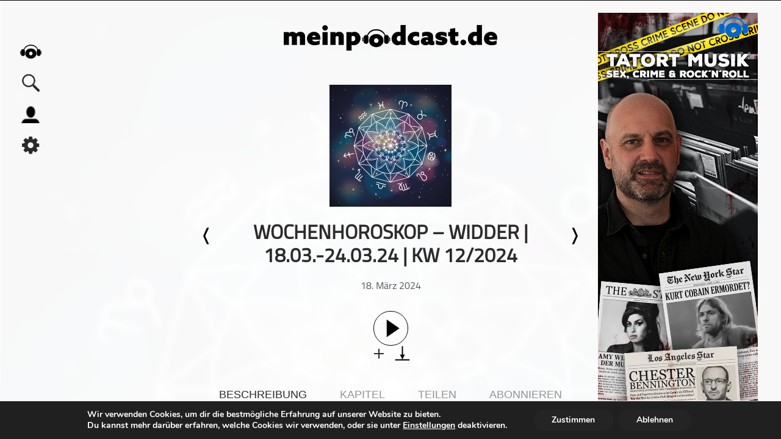

--- FILE ---
content_type: text/html; charset=UTF-8
request_url: https://meinpodcast.de/horoskope-astrologie/wochenhoroskop-widder-18-03-24-03-24-kw-12-2024
body_size: 17158
content:
<!DOCTYPE html>
<html xmln="https://www.w3.org/1999/xhtml" lang="de"><head>
  
	<meta http-equiv="Content-Type" content="text/html; charset=UTF-8" />
	<meta name="viewport" content="width=device-width, initial-scale=1, maximum-scale=1" />
	<link rel="shortcut icon" href="/favicon.ico" type="image/x-icon" />	 
	<!--[if IE]>
<link rel="stylesheet" type="text/css" href="https://meinpodcast.de/wp-content/themes/meinpodcast/css/iecss.css" />
<![endif]-->
	<link rel="pingback" href="https://meinpodcast.de/xmlrpc.php" />
	<script type="application/ld+json">
    {
       "@context": "http://schema.org/",
       "@type": "PodcastEpisode",
       "url": "https://meinpodcast.de/horoskope-astrologie/wochenhoroskop-widder-18-03-24-03-24-kw-12-2024",
       "name": "Wochenhoroskop &#8211; Widder | 18.03.-24.03.24 | KW 12/2024",
       "datePublished": "2024-März-18",
       "timeRequired": "PT02M28S",
       "description": "LINK ZUM KOSTENLOSEN ANGEBOT:

<a href=&rdquo;https://jetztklicken.org/NEWA&rdquo;>https://jetztklicken.org/NEWA</a>  *

Herzlichen willkommen bei Horoskope &amp; Astrologie deinem Kanal für alle 12 Sternzeichen.

Hier findest Du deine Informationen zum Stand der Sterne.

<strong>#Horoskop #Sternzeichen #Astrologie</strong>

---------------------------------------------------

Quelle der Horoskope:

https://web.de/magazine/unterhaltung/lifestyle/horoskop/woche/

&rdquo;

* Hierbei handelt es sich um einen Werbe- oder einen Affiliate-Link. Wenn du auf diesen Link klickst, etwas kaufst oder abschließt, erhalten wir (je nach Anbieter) eine Provision. Dir entstehen dadurch keine Mehrkosten und du unterstützt unser Projekt. Wir danken dir für deinen Support!",
       "associatedMedia": {
         "@type": "MediaObject",
         "contentUrl": "https://cdn.meinpodcast.io/meinpodcast.de/podcast-download/82519/wochenhoroskop-widder-18-03-24-03-24-kw-12-2024.mp3?awCollectionId=20000207&amp;awEpisodeId=82519"
       },
       "partOfSeries": {
         "@type": "PodcastSeries",
         "name": "Horoskope &amp; Astrologie",
         "url": "https://meinpodcast.de/horoskope-astrologie/"
       }
     }
    </script>
	<script type="application/ld+json">{
			  "@context":"https://schema.org",
			  "@type":"ItemList",
			  "itemListElement":[, {
			  "@type":"ListItem",
			  "position":5,
			  "url":"https://meinpodcast.de/gedankenknoten/54-kopfsache-haarausfall-identitaumlt-amp-selbstwert"
			}]
			}
	</script>	<meta name='robots' content='index, follow, max-image-preview:large, max-snippet:-1, max-video-preview:-1' />

	<!-- This site is optimized with the Yoast SEO plugin v26.8 - https://yoast.com/product/yoast-seo-wordpress/ -->
	<meta name="description" content="Dein Wochenhoroskop Widder für die Kalenderwoche 12/2024 - 18.03.2024 bis 24.03.2024 -" />
	<link rel="canonical" href="https://meinpodcast.de/horoskope-astrologie/wochenhoroskop-widder-18-03-24-03-24-kw-12-2024/" />
	<meta property="og:locale" content="de_DE" />
	<meta property="og:type" content="article" />
	<meta property="og:title" content="Wochenhoroskop - Widder | 18.03.-24.03.24 | KW 12/2024 - Horoskope &amp; Astrologie" />
	<meta property="og:description" content="Wochenhoroskop - Widder | 18.03.-24.03.24 | KW 12/2024" />
	<meta property="og:url" content="https://meinpodcast.de/horoskope-astrologie/wochenhoroskop-widder-18-03-24-03-24-kw-12-2024/" />
	<meta property="og:site_name" content="meinpodcast.de" />
	<meta property="article:publisher" content="https://m.facebook.com/meinpodcast.de/" />
	<meta property="article:published_time" content="2024-03-18T12:43:48+00:00" />
	<meta property="article:modified_time" content="2024-03-18T13:50:30+00:00" />
	<meta property="og:image" content="https://meinpodcast.de/wp-content/uploads/horoskope-astrologie/socialicon/social_fb_Kanalbild.jpg" />
	<meta name="author" content="Sebastian Grunow" />
	<meta name="twitter:card" content="summary_large_image" />
	<meta name="twitter:description" content="Wochenhoroskop - Widder | 18.03.-24.03.24 | KW 12/2024" />
	<meta name="twitter:image" content="https://meinpodcast.de/wp-content/uploads/horoskope-astrologie/socialicon/social_tw_Kanalbild.jpg" />
	<meta name="twitter:creator" content="@meinpodcast" />
	<meta name="twitter:site" content="@meinpodcast" />
	<meta name="twitter:label1" content="Verfasst von" />
	<meta name="twitter:data1" content="Sebastian Grunow" />
	<script type="application/ld+json" class="yoast-schema-graph">{"@context":"https://schema.org","@graph":[{"@type":"Article","@id":"https://meinpodcast.de/horoskope-astrologie/wochenhoroskop-widder-18-03-24-03-24-kw-12-2024/#article","isPartOf":{"@id":"https://meinpodcast.de/horoskope-astrologie/wochenhoroskop-widder-18-03-24-03-24-kw-12-2024/"},"author":{"name":"Sebastian Grunow","@id":"https://meinpodcast.de/#/schema/person/58f96d22f03d27feadca2de28ff9ff7f"},"headline":"Wochenhoroskop &#8211; Widder | 18.03.-24.03.24 | KW 12/2024","datePublished":"2024-03-18T12:43:48+00:00","dateModified":"2024-03-18T13:50:30+00:00","mainEntityOfPage":{"@id":"https://meinpodcast.de/horoskope-astrologie/wochenhoroskop-widder-18-03-24-03-24-kw-12-2024/"},"wordCount":96,"publisher":{"@id":"https://meinpodcast.de/#organization"},"keywords":["Astro","Astrologie","Horoskop","Horoskop diese Woche","Prognose","Sterne","Sternenkunde","Sternzeichen","Widder","Wochenhoroskop","Wochenhoroskop Widder","Wochenhoroskop Widder diese Woche","Wochenhoroskop Widder Frau","Wochenhoroskop Widder Liebe","Zukunft"],"articleSection":["Gesellschaft und Kultur","Kinder und Familie","Liebe &amp; Sexualität","Lifestyle","Religion und Spiritualität"],"inLanguage":"de"},{"@type":"WebPage","@id":"https://meinpodcast.de/horoskope-astrologie/wochenhoroskop-widder-18-03-24-03-24-kw-12-2024/","url":"https://meinpodcast.de/horoskope-astrologie/wochenhoroskop-widder-18-03-24-03-24-kw-12-2024/","name":"Wochenhoroskop - Widder | 18.03.-24.03.24 | KW 12/2024 - Horoskope &amp; Astrologie","isPartOf":{"@id":"https://meinpodcast.de/#website"},"datePublished":"2024-03-18T12:43:48+00:00","dateModified":"2024-03-18T13:50:30+00:00","description":"Dein Wochenhoroskop Widder für die Kalenderwoche 12/2024 - 18.03.2024 bis 24.03.2024 -","breadcrumb":{"@id":"https://meinpodcast.de/horoskope-astrologie/wochenhoroskop-widder-18-03-24-03-24-kw-12-2024/#breadcrumb"},"inLanguage":"de","potentialAction":[{"@type":"ReadAction","target":["https://meinpodcast.de/horoskope-astrologie/wochenhoroskop-widder-18-03-24-03-24-kw-12-2024/"]}]},{"@type":"BreadcrumbList","@id":"https://meinpodcast.de/horoskope-astrologie/wochenhoroskop-widder-18-03-24-03-24-kw-12-2024/#breadcrumb","itemListElement":[{"@type":"ListItem","position":1,"name":"Startseite","item":"https://meinpodcast.de/"},{"@type":"ListItem","position":2,"name":"Wochenhoroskop &#8211; Widder | 18.03.-24.03.24 | KW 12/2024"}]},{"@type":"WebSite","@id":"https://meinpodcast.de/#website","url":"https://meinpodcast.de/","name":"meinpodcast.de","description":"","publisher":{"@id":"https://meinpodcast.de/#organization"},"potentialAction":[{"@type":"SearchAction","target":{"@type":"EntryPoint","urlTemplate":"https://meinpodcast.de/?s={search_term_string}"},"query-input":{"@type":"PropertyValueSpecification","valueRequired":true,"valueName":"search_term_string"}}],"inLanguage":"de"},{"@type":"Organization","@id":"https://meinpodcast.de/#organization","name":"meinpodcast.de","url":"https://meinpodcast.de/","logo":{"@type":"ImageObject","inLanguage":"de","@id":"https://meinpodcast.de/#/schema/logo/image/","url":"https://meinpodcast.de/wp-content/uploads/Unorganisiert/meinpodcastde-Logo-Line-250px-.png","contentUrl":"https://meinpodcast.de/wp-content/uploads/Unorganisiert/meinpodcastde-Logo-Line-250px-.png","width":250,"height":30,"caption":"meinpodcast.de"},"image":{"@id":"https://meinpodcast.de/#/schema/logo/image/"},"sameAs":["https://m.facebook.com/meinpodcast.de/","https://x.com/meinpodcast"]},{"@type":"Person","@id":"https://meinpodcast.de/#/schema/person/58f96d22f03d27feadca2de28ff9ff7f","name":"Sebastian Grunow","image":{"@type":"ImageObject","inLanguage":"de","@id":"https://meinpodcast.de/#/schema/person/image/","url":"https://secure.gravatar.com/avatar/fdd15a65136de7886812b6fd475366d4d56b47f70c26f7be40de0ca8ed13744d?s=96&d=mm&r=g","contentUrl":"https://secure.gravatar.com/avatar/fdd15a65136de7886812b6fd475366d4d56b47f70c26f7be40de0ca8ed13744d?s=96&d=mm&r=g","caption":"Sebastian Grunow"},"url":"https://meinpodcast.de/author/finfuerfam/"}]}</script>
	<!-- / Yoast SEO plugin. -->


<link rel="alternate" title="oEmbed (JSON)" type="application/json+oembed" href="https://meinpodcast.de/wp-json/oembed/1.0/embed?url=https%3A%2F%2Fmeinpodcast.de%2Fhoroskope-astrologie%2Fwochenhoroskop-widder-18-03-24-03-24-kw-12-2024" />
<link rel="alternate" title="oEmbed (XML)" type="text/xml+oembed" href="https://meinpodcast.de/wp-json/oembed/1.0/embed?url=https%3A%2F%2Fmeinpodcast.de%2Fhoroskope-astrologie%2Fwochenhoroskop-widder-18-03-24-03-24-kw-12-2024&#038;format=xml" />
<style id='wp-img-auto-sizes-contain-inline-css' type='text/css'>
img:is([sizes=auto i],[sizes^="auto," i]){contain-intrinsic-size:3000px 1500px}
/*# sourceURL=wp-img-auto-sizes-contain-inline-css */
</style>
<style id='wp-block-library-inline-css' type='text/css'>
:root{--wp-block-synced-color:#7a00df;--wp-block-synced-color--rgb:122,0,223;--wp-bound-block-color:var(--wp-block-synced-color);--wp-editor-canvas-background:#ddd;--wp-admin-theme-color:#007cba;--wp-admin-theme-color--rgb:0,124,186;--wp-admin-theme-color-darker-10:#006ba1;--wp-admin-theme-color-darker-10--rgb:0,107,160.5;--wp-admin-theme-color-darker-20:#005a87;--wp-admin-theme-color-darker-20--rgb:0,90,135;--wp-admin-border-width-focus:2px}@media (min-resolution:192dpi){:root{--wp-admin-border-width-focus:1.5px}}.wp-element-button{cursor:pointer}:root .has-very-light-gray-background-color{background-color:#eee}:root .has-very-dark-gray-background-color{background-color:#313131}:root .has-very-light-gray-color{color:#eee}:root .has-very-dark-gray-color{color:#313131}:root .has-vivid-green-cyan-to-vivid-cyan-blue-gradient-background{background:linear-gradient(135deg,#00d084,#0693e3)}:root .has-purple-crush-gradient-background{background:linear-gradient(135deg,#34e2e4,#4721fb 50%,#ab1dfe)}:root .has-hazy-dawn-gradient-background{background:linear-gradient(135deg,#faaca8,#dad0ec)}:root .has-subdued-olive-gradient-background{background:linear-gradient(135deg,#fafae1,#67a671)}:root .has-atomic-cream-gradient-background{background:linear-gradient(135deg,#fdd79a,#004a59)}:root .has-nightshade-gradient-background{background:linear-gradient(135deg,#330968,#31cdcf)}:root .has-midnight-gradient-background{background:linear-gradient(135deg,#020381,#2874fc)}:root{--wp--preset--font-size--normal:16px;--wp--preset--font-size--huge:42px}.has-regular-font-size{font-size:1em}.has-larger-font-size{font-size:2.625em}.has-normal-font-size{font-size:var(--wp--preset--font-size--normal)}.has-huge-font-size{font-size:var(--wp--preset--font-size--huge)}.has-text-align-center{text-align:center}.has-text-align-left{text-align:left}.has-text-align-right{text-align:right}.has-fit-text{white-space:nowrap!important}#end-resizable-editor-section{display:none}.aligncenter{clear:both}.items-justified-left{justify-content:flex-start}.items-justified-center{justify-content:center}.items-justified-right{justify-content:flex-end}.items-justified-space-between{justify-content:space-between}.screen-reader-text{border:0;clip-path:inset(50%);height:1px;margin:-1px;overflow:hidden;padding:0;position:absolute;width:1px;word-wrap:normal!important}.screen-reader-text:focus{background-color:#ddd;clip-path:none;color:#444;display:block;font-size:1em;height:auto;left:5px;line-height:normal;padding:15px 23px 14px;text-decoration:none;top:5px;width:auto;z-index:100000}html :where(.has-border-color){border-style:solid}html :where([style*=border-top-color]){border-top-style:solid}html :where([style*=border-right-color]){border-right-style:solid}html :where([style*=border-bottom-color]){border-bottom-style:solid}html :where([style*=border-left-color]){border-left-style:solid}html :where([style*=border-width]){border-style:solid}html :where([style*=border-top-width]){border-top-style:solid}html :where([style*=border-right-width]){border-right-style:solid}html :where([style*=border-bottom-width]){border-bottom-style:solid}html :where([style*=border-left-width]){border-left-style:solid}html :where(img[class*=wp-image-]){height:auto;max-width:100%}:where(figure){margin:0 0 1em}html :where(.is-position-sticky){--wp-admin--admin-bar--position-offset:var(--wp-admin--admin-bar--height,0px)}@media screen and (max-width:600px){html :where(.is-position-sticky){--wp-admin--admin-bar--position-offset:0px}}

/*# sourceURL=wp-block-library-inline-css */
</style><style id='global-styles-inline-css' type='text/css'>
:root{--wp--preset--aspect-ratio--square: 1;--wp--preset--aspect-ratio--4-3: 4/3;--wp--preset--aspect-ratio--3-4: 3/4;--wp--preset--aspect-ratio--3-2: 3/2;--wp--preset--aspect-ratio--2-3: 2/3;--wp--preset--aspect-ratio--16-9: 16/9;--wp--preset--aspect-ratio--9-16: 9/16;--wp--preset--color--black: #000000;--wp--preset--color--cyan-bluish-gray: #abb8c3;--wp--preset--color--white: #ffffff;--wp--preset--color--pale-pink: #f78da7;--wp--preset--color--vivid-red: #cf2e2e;--wp--preset--color--luminous-vivid-orange: #ff6900;--wp--preset--color--luminous-vivid-amber: #fcb900;--wp--preset--color--light-green-cyan: #7bdcb5;--wp--preset--color--vivid-green-cyan: #00d084;--wp--preset--color--pale-cyan-blue: #8ed1fc;--wp--preset--color--vivid-cyan-blue: #0693e3;--wp--preset--color--vivid-purple: #9b51e0;--wp--preset--gradient--vivid-cyan-blue-to-vivid-purple: linear-gradient(135deg,rgb(6,147,227) 0%,rgb(155,81,224) 100%);--wp--preset--gradient--light-green-cyan-to-vivid-green-cyan: linear-gradient(135deg,rgb(122,220,180) 0%,rgb(0,208,130) 100%);--wp--preset--gradient--luminous-vivid-amber-to-luminous-vivid-orange: linear-gradient(135deg,rgb(252,185,0) 0%,rgb(255,105,0) 100%);--wp--preset--gradient--luminous-vivid-orange-to-vivid-red: linear-gradient(135deg,rgb(255,105,0) 0%,rgb(207,46,46) 100%);--wp--preset--gradient--very-light-gray-to-cyan-bluish-gray: linear-gradient(135deg,rgb(238,238,238) 0%,rgb(169,184,195) 100%);--wp--preset--gradient--cool-to-warm-spectrum: linear-gradient(135deg,rgb(74,234,220) 0%,rgb(151,120,209) 20%,rgb(207,42,186) 40%,rgb(238,44,130) 60%,rgb(251,105,98) 80%,rgb(254,248,76) 100%);--wp--preset--gradient--blush-light-purple: linear-gradient(135deg,rgb(255,206,236) 0%,rgb(152,150,240) 100%);--wp--preset--gradient--blush-bordeaux: linear-gradient(135deg,rgb(254,205,165) 0%,rgb(254,45,45) 50%,rgb(107,0,62) 100%);--wp--preset--gradient--luminous-dusk: linear-gradient(135deg,rgb(255,203,112) 0%,rgb(199,81,192) 50%,rgb(65,88,208) 100%);--wp--preset--gradient--pale-ocean: linear-gradient(135deg,rgb(255,245,203) 0%,rgb(182,227,212) 50%,rgb(51,167,181) 100%);--wp--preset--gradient--electric-grass: linear-gradient(135deg,rgb(202,248,128) 0%,rgb(113,206,126) 100%);--wp--preset--gradient--midnight: linear-gradient(135deg,rgb(2,3,129) 0%,rgb(40,116,252) 100%);--wp--preset--font-size--small: 13px;--wp--preset--font-size--medium: 20px;--wp--preset--font-size--large: 36px;--wp--preset--font-size--x-large: 42px;--wp--preset--spacing--20: 0.44rem;--wp--preset--spacing--30: 0.67rem;--wp--preset--spacing--40: 1rem;--wp--preset--spacing--50: 1.5rem;--wp--preset--spacing--60: 2.25rem;--wp--preset--spacing--70: 3.38rem;--wp--preset--spacing--80: 5.06rem;--wp--preset--shadow--natural: 6px 6px 9px rgba(0, 0, 0, 0.2);--wp--preset--shadow--deep: 12px 12px 50px rgba(0, 0, 0, 0.4);--wp--preset--shadow--sharp: 6px 6px 0px rgba(0, 0, 0, 0.2);--wp--preset--shadow--outlined: 6px 6px 0px -3px rgb(255, 255, 255), 6px 6px rgb(0, 0, 0);--wp--preset--shadow--crisp: 6px 6px 0px rgb(0, 0, 0);}:where(.is-layout-flex){gap: 0.5em;}:where(.is-layout-grid){gap: 0.5em;}body .is-layout-flex{display: flex;}.is-layout-flex{flex-wrap: wrap;align-items: center;}.is-layout-flex > :is(*, div){margin: 0;}body .is-layout-grid{display: grid;}.is-layout-grid > :is(*, div){margin: 0;}:where(.wp-block-columns.is-layout-flex){gap: 2em;}:where(.wp-block-columns.is-layout-grid){gap: 2em;}:where(.wp-block-post-template.is-layout-flex){gap: 1.25em;}:where(.wp-block-post-template.is-layout-grid){gap: 1.25em;}.has-black-color{color: var(--wp--preset--color--black) !important;}.has-cyan-bluish-gray-color{color: var(--wp--preset--color--cyan-bluish-gray) !important;}.has-white-color{color: var(--wp--preset--color--white) !important;}.has-pale-pink-color{color: var(--wp--preset--color--pale-pink) !important;}.has-vivid-red-color{color: var(--wp--preset--color--vivid-red) !important;}.has-luminous-vivid-orange-color{color: var(--wp--preset--color--luminous-vivid-orange) !important;}.has-luminous-vivid-amber-color{color: var(--wp--preset--color--luminous-vivid-amber) !important;}.has-light-green-cyan-color{color: var(--wp--preset--color--light-green-cyan) !important;}.has-vivid-green-cyan-color{color: var(--wp--preset--color--vivid-green-cyan) !important;}.has-pale-cyan-blue-color{color: var(--wp--preset--color--pale-cyan-blue) !important;}.has-vivid-cyan-blue-color{color: var(--wp--preset--color--vivid-cyan-blue) !important;}.has-vivid-purple-color{color: var(--wp--preset--color--vivid-purple) !important;}.has-black-background-color{background-color: var(--wp--preset--color--black) !important;}.has-cyan-bluish-gray-background-color{background-color: var(--wp--preset--color--cyan-bluish-gray) !important;}.has-white-background-color{background-color: var(--wp--preset--color--white) !important;}.has-pale-pink-background-color{background-color: var(--wp--preset--color--pale-pink) !important;}.has-vivid-red-background-color{background-color: var(--wp--preset--color--vivid-red) !important;}.has-luminous-vivid-orange-background-color{background-color: var(--wp--preset--color--luminous-vivid-orange) !important;}.has-luminous-vivid-amber-background-color{background-color: var(--wp--preset--color--luminous-vivid-amber) !important;}.has-light-green-cyan-background-color{background-color: var(--wp--preset--color--light-green-cyan) !important;}.has-vivid-green-cyan-background-color{background-color: var(--wp--preset--color--vivid-green-cyan) !important;}.has-pale-cyan-blue-background-color{background-color: var(--wp--preset--color--pale-cyan-blue) !important;}.has-vivid-cyan-blue-background-color{background-color: var(--wp--preset--color--vivid-cyan-blue) !important;}.has-vivid-purple-background-color{background-color: var(--wp--preset--color--vivid-purple) !important;}.has-black-border-color{border-color: var(--wp--preset--color--black) !important;}.has-cyan-bluish-gray-border-color{border-color: var(--wp--preset--color--cyan-bluish-gray) !important;}.has-white-border-color{border-color: var(--wp--preset--color--white) !important;}.has-pale-pink-border-color{border-color: var(--wp--preset--color--pale-pink) !important;}.has-vivid-red-border-color{border-color: var(--wp--preset--color--vivid-red) !important;}.has-luminous-vivid-orange-border-color{border-color: var(--wp--preset--color--luminous-vivid-orange) !important;}.has-luminous-vivid-amber-border-color{border-color: var(--wp--preset--color--luminous-vivid-amber) !important;}.has-light-green-cyan-border-color{border-color: var(--wp--preset--color--light-green-cyan) !important;}.has-vivid-green-cyan-border-color{border-color: var(--wp--preset--color--vivid-green-cyan) !important;}.has-pale-cyan-blue-border-color{border-color: var(--wp--preset--color--pale-cyan-blue) !important;}.has-vivid-cyan-blue-border-color{border-color: var(--wp--preset--color--vivid-cyan-blue) !important;}.has-vivid-purple-border-color{border-color: var(--wp--preset--color--vivid-purple) !important;}.has-vivid-cyan-blue-to-vivid-purple-gradient-background{background: var(--wp--preset--gradient--vivid-cyan-blue-to-vivid-purple) !important;}.has-light-green-cyan-to-vivid-green-cyan-gradient-background{background: var(--wp--preset--gradient--light-green-cyan-to-vivid-green-cyan) !important;}.has-luminous-vivid-amber-to-luminous-vivid-orange-gradient-background{background: var(--wp--preset--gradient--luminous-vivid-amber-to-luminous-vivid-orange) !important;}.has-luminous-vivid-orange-to-vivid-red-gradient-background{background: var(--wp--preset--gradient--luminous-vivid-orange-to-vivid-red) !important;}.has-very-light-gray-to-cyan-bluish-gray-gradient-background{background: var(--wp--preset--gradient--very-light-gray-to-cyan-bluish-gray) !important;}.has-cool-to-warm-spectrum-gradient-background{background: var(--wp--preset--gradient--cool-to-warm-spectrum) !important;}.has-blush-light-purple-gradient-background{background: var(--wp--preset--gradient--blush-light-purple) !important;}.has-blush-bordeaux-gradient-background{background: var(--wp--preset--gradient--blush-bordeaux) !important;}.has-luminous-dusk-gradient-background{background: var(--wp--preset--gradient--luminous-dusk) !important;}.has-pale-ocean-gradient-background{background: var(--wp--preset--gradient--pale-ocean) !important;}.has-electric-grass-gradient-background{background: var(--wp--preset--gradient--electric-grass) !important;}.has-midnight-gradient-background{background: var(--wp--preset--gradient--midnight) !important;}.has-small-font-size{font-size: var(--wp--preset--font-size--small) !important;}.has-medium-font-size{font-size: var(--wp--preset--font-size--medium) !important;}.has-large-font-size{font-size: var(--wp--preset--font-size--large) !important;}.has-x-large-font-size{font-size: var(--wp--preset--font-size--x-large) !important;}
/*# sourceURL=global-styles-inline-css */
</style>

<style id='classic-theme-styles-inline-css' type='text/css'>
/*! This file is auto-generated */
.wp-block-button__link{color:#fff;background-color:#32373c;border-radius:9999px;box-shadow:none;text-decoration:none;padding:calc(.667em + 2px) calc(1.333em + 2px);font-size:1.125em}.wp-block-file__button{background:#32373c;color:#fff;text-decoration:none}
/*# sourceURL=/wp-includes/css/classic-themes.min.css */
</style>
<link rel='stylesheet' id='wordpress-file-upload-style-css' href='https://meinpodcast.de/wp-content/plugins/wordpress-file-upload-pro/css/wordpress_file_upload_style.css?ver=6.9' type='text/css' media='all' />
<link rel='stylesheet' id='wordpress-file-upload-style-safe-css' href='https://meinpodcast.de/wp-content/plugins/wordpress-file-upload-pro/css/wordpress_file_upload_style_safe.css?ver=6.9' type='text/css' media='all' />
<link rel='stylesheet' id='wordpress-file-upload-adminbar-style-css' href='https://meinpodcast.de/wp-content/plugins/wordpress-file-upload-pro/css/wordpress_file_upload_adminbarstyle.css?ver=6.9' type='text/css' media='all' />
<link rel='stylesheet' id='jquery-ui-css-css' href='https://meinpodcast.de/wp-content/plugins/wordpress-file-upload-pro/vendor/jquery/jquery-ui.min.css?ver=6.9' type='text/css' media='all' />
<link rel='stylesheet' id='jquery-ui-timepicker-addon-css-css' href='https://meinpodcast.de/wp-content/plugins/wordpress-file-upload-pro/vendor/jquery/jquery-ui-timepicker-addon.min.css?ver=6.9' type='text/css' media='all' />
<link rel='stylesheet' id='mp-style-css' href='https://meinpodcast.de/wp-content/themes/meinpodcast/style.css?ver=1.0.25' type='text/css' media='all' />
<link rel='stylesheet' id='mp-slides-css' href='https://meinpodcast.de/wp-content/themes/meinpodcast/CSS/slides.css' type='text/css' media='all' />
<link rel='stylesheet' id='player-css' href='https://meinpodcast.de/wp-content/themes/meinpodcast/CSS/player.css?ver=1.0.2' type='text/css' media='all' />
<link rel='stylesheet' id='mp-search-css' href='https://meinpodcast.de/wp-content/themes/meinpodcast/CSS/search.css' type='text/css' media='all' />
<link rel='stylesheet' id='media-queries-css' href='https://meinpodcast.de/wp-content/themes/meinpodcast/CSS/media-queries.css?ver=1.0.17' type='text/css' media='all' />
<link rel='stylesheet' id='moove_gdpr_frontend-css' href='https://meinpodcast.de/wp-content/plugins/gdpr-cookie-compliance/dist/styles/gdpr-main.css?ver=5.0.9' type='text/css' media='all' />
<style id='moove_gdpr_frontend-inline-css' type='text/css'>
#moove_gdpr_cookie_modal,#moove_gdpr_cookie_info_bar,.gdpr_cookie_settings_shortcode_content{font-family:&#039;Nunito&#039;,sans-serif}#moove_gdpr_save_popup_settings_button{background-color:#373737;color:#fff}#moove_gdpr_save_popup_settings_button:hover{background-color:#000}#moove_gdpr_cookie_info_bar .moove-gdpr-info-bar-container .moove-gdpr-info-bar-content a.mgbutton,#moove_gdpr_cookie_info_bar .moove-gdpr-info-bar-container .moove-gdpr-info-bar-content button.mgbutton{background-color:#242424}#moove_gdpr_cookie_modal .moove-gdpr-modal-content .moove-gdpr-modal-footer-content .moove-gdpr-button-holder a.mgbutton,#moove_gdpr_cookie_modal .moove-gdpr-modal-content .moove-gdpr-modal-footer-content .moove-gdpr-button-holder button.mgbutton,.gdpr_cookie_settings_shortcode_content .gdpr-shr-button.button-green{background-color:#242424;border-color:#242424}#moove_gdpr_cookie_modal .moove-gdpr-modal-content .moove-gdpr-modal-footer-content .moove-gdpr-button-holder a.mgbutton:hover,#moove_gdpr_cookie_modal .moove-gdpr-modal-content .moove-gdpr-modal-footer-content .moove-gdpr-button-holder button.mgbutton:hover,.gdpr_cookie_settings_shortcode_content .gdpr-shr-button.button-green:hover{background-color:#fff;color:#242424}#moove_gdpr_cookie_modal .moove-gdpr-modal-content .moove-gdpr-modal-close i,#moove_gdpr_cookie_modal .moove-gdpr-modal-content .moove-gdpr-modal-close span.gdpr-icon{background-color:#242424;border:1px solid #242424}#moove_gdpr_cookie_info_bar span.moove-gdpr-infobar-allow-all.focus-g,#moove_gdpr_cookie_info_bar span.moove-gdpr-infobar-allow-all:focus,#moove_gdpr_cookie_info_bar button.moove-gdpr-infobar-allow-all.focus-g,#moove_gdpr_cookie_info_bar button.moove-gdpr-infobar-allow-all:focus,#moove_gdpr_cookie_info_bar span.moove-gdpr-infobar-reject-btn.focus-g,#moove_gdpr_cookie_info_bar span.moove-gdpr-infobar-reject-btn:focus,#moove_gdpr_cookie_info_bar button.moove-gdpr-infobar-reject-btn.focus-g,#moove_gdpr_cookie_info_bar button.moove-gdpr-infobar-reject-btn:focus,#moove_gdpr_cookie_info_bar span.change-settings-button.focus-g,#moove_gdpr_cookie_info_bar span.change-settings-button:focus,#moove_gdpr_cookie_info_bar button.change-settings-button.focus-g,#moove_gdpr_cookie_info_bar button.change-settings-button:focus{-webkit-box-shadow:0 0 1px 3px #242424;-moz-box-shadow:0 0 1px 3px #242424;box-shadow:0 0 1px 3px #242424}#moove_gdpr_cookie_modal .moove-gdpr-modal-content .moove-gdpr-modal-close i:hover,#moove_gdpr_cookie_modal .moove-gdpr-modal-content .moove-gdpr-modal-close span.gdpr-icon:hover,#moove_gdpr_cookie_info_bar span[data-href]>u.change-settings-button{color:#242424}#moove_gdpr_cookie_modal .moove-gdpr-modal-content .moove-gdpr-modal-left-content #moove-gdpr-menu li.menu-item-selected a span.gdpr-icon,#moove_gdpr_cookie_modal .moove-gdpr-modal-content .moove-gdpr-modal-left-content #moove-gdpr-menu li.menu-item-selected button span.gdpr-icon{color:inherit}#moove_gdpr_cookie_modal .moove-gdpr-modal-content .moove-gdpr-modal-left-content #moove-gdpr-menu li a span.gdpr-icon,#moove_gdpr_cookie_modal .moove-gdpr-modal-content .moove-gdpr-modal-left-content #moove-gdpr-menu li button span.gdpr-icon{color:inherit}#moove_gdpr_cookie_modal .gdpr-acc-link{line-height:0;font-size:0;color:transparent;position:absolute}#moove_gdpr_cookie_modal .moove-gdpr-modal-content .moove-gdpr-modal-close:hover i,#moove_gdpr_cookie_modal .moove-gdpr-modal-content .moove-gdpr-modal-left-content #moove-gdpr-menu li a,#moove_gdpr_cookie_modal .moove-gdpr-modal-content .moove-gdpr-modal-left-content #moove-gdpr-menu li button,#moove_gdpr_cookie_modal .moove-gdpr-modal-content .moove-gdpr-modal-left-content #moove-gdpr-menu li button i,#moove_gdpr_cookie_modal .moove-gdpr-modal-content .moove-gdpr-modal-left-content #moove-gdpr-menu li a i,#moove_gdpr_cookie_modal .moove-gdpr-modal-content .moove-gdpr-tab-main .moove-gdpr-tab-main-content a:hover,#moove_gdpr_cookie_info_bar.moove-gdpr-dark-scheme .moove-gdpr-info-bar-container .moove-gdpr-info-bar-content a.mgbutton:hover,#moove_gdpr_cookie_info_bar.moove-gdpr-dark-scheme .moove-gdpr-info-bar-container .moove-gdpr-info-bar-content button.mgbutton:hover,#moove_gdpr_cookie_info_bar.moove-gdpr-dark-scheme .moove-gdpr-info-bar-container .moove-gdpr-info-bar-content a:hover,#moove_gdpr_cookie_info_bar.moove-gdpr-dark-scheme .moove-gdpr-info-bar-container .moove-gdpr-info-bar-content button:hover,#moove_gdpr_cookie_info_bar.moove-gdpr-dark-scheme .moove-gdpr-info-bar-container .moove-gdpr-info-bar-content span.change-settings-button:hover,#moove_gdpr_cookie_info_bar.moove-gdpr-dark-scheme .moove-gdpr-info-bar-container .moove-gdpr-info-bar-content button.change-settings-button:hover,#moove_gdpr_cookie_info_bar.moove-gdpr-dark-scheme .moove-gdpr-info-bar-container .moove-gdpr-info-bar-content u.change-settings-button:hover,#moove_gdpr_cookie_info_bar span[data-href]>u.change-settings-button,#moove_gdpr_cookie_info_bar.moove-gdpr-dark-scheme .moove-gdpr-info-bar-container .moove-gdpr-info-bar-content a.mgbutton.focus-g,#moove_gdpr_cookie_info_bar.moove-gdpr-dark-scheme .moove-gdpr-info-bar-container .moove-gdpr-info-bar-content button.mgbutton.focus-g,#moove_gdpr_cookie_info_bar.moove-gdpr-dark-scheme .moove-gdpr-info-bar-container .moove-gdpr-info-bar-content a.focus-g,#moove_gdpr_cookie_info_bar.moove-gdpr-dark-scheme .moove-gdpr-info-bar-container .moove-gdpr-info-bar-content button.focus-g,#moove_gdpr_cookie_info_bar.moove-gdpr-dark-scheme .moove-gdpr-info-bar-container .moove-gdpr-info-bar-content a.mgbutton:focus,#moove_gdpr_cookie_info_bar.moove-gdpr-dark-scheme .moove-gdpr-info-bar-container .moove-gdpr-info-bar-content button.mgbutton:focus,#moove_gdpr_cookie_info_bar.moove-gdpr-dark-scheme .moove-gdpr-info-bar-container .moove-gdpr-info-bar-content a:focus,#moove_gdpr_cookie_info_bar.moove-gdpr-dark-scheme .moove-gdpr-info-bar-container .moove-gdpr-info-bar-content button:focus,#moove_gdpr_cookie_info_bar.moove-gdpr-dark-scheme .moove-gdpr-info-bar-container .moove-gdpr-info-bar-content span.change-settings-button.focus-g,span.change-settings-button:focus,button.change-settings-button.focus-g,button.change-settings-button:focus,#moove_gdpr_cookie_info_bar.moove-gdpr-dark-scheme .moove-gdpr-info-bar-container .moove-gdpr-info-bar-content u.change-settings-button.focus-g,#moove_gdpr_cookie_info_bar.moove-gdpr-dark-scheme .moove-gdpr-info-bar-container .moove-gdpr-info-bar-content u.change-settings-button:focus{color:#242424}#moove_gdpr_cookie_modal .moove-gdpr-branding.focus-g span,#moove_gdpr_cookie_modal .moove-gdpr-modal-content .moove-gdpr-tab-main a.focus-g,#moove_gdpr_cookie_modal .moove-gdpr-modal-content .moove-gdpr-tab-main .gdpr-cd-details-toggle.focus-g{color:#242424}#moove_gdpr_cookie_modal.gdpr_lightbox-hide{display:none}
/*# sourceURL=moove_gdpr_frontend-inline-css */
</style>
<script type="text/javascript" id="wordpress_file_upload_script-js-extra">
/* <![CDATA[ */
var AdminParams = {"WFU_PROACTIVE":"1"};
//# sourceURL=wordpress_file_upload_script-js-extra
/* ]]> */
</script>
<script type="text/javascript" src="https://meinpodcast.de/wp-content/plugins/wordpress-file-upload-pro/js/wordpress_file_upload_functions.js?ver=6.9" id="wordpress_file_upload_script-js"></script>
<script type="text/javascript" src="https://meinpodcast.de/wp-content/themes/meinpodcast/js/jquery.js" id="jquery-js"></script>
<script type="text/javascript" src="https://meinpodcast.de/wp-includes/js/jquery/ui/core.min.js?ver=1.13.3" id="jquery-ui-core-js"></script>
<script type="text/javascript" src="https://meinpodcast.de/wp-includes/js/jquery/ui/datepicker.min.js?ver=1.13.3" id="jquery-ui-datepicker-js"></script>
<script type="text/javascript" id="jquery-ui-datepicker-js-after">
/* <![CDATA[ */
jQuery(function(jQuery){jQuery.datepicker.setDefaults({"closeText":"Schlie\u00dfen","currentText":"Heute","monthNames":["Januar","Februar","M\u00e4rz","April","Mai","Juni","Juli","August","September","Oktober","November","Dezember"],"monthNamesShort":["Jan.","Feb.","M\u00e4rz","Apr.","Mai","Juni","Juli","Aug.","Sep.","Okt.","Nov.","Dez."],"nextText":"Weiter","prevText":"Zur\u00fcck","dayNames":["Sonntag","Montag","Dienstag","Mittwoch","Donnerstag","Freitag","Samstag"],"dayNamesShort":["So.","Mo.","Di.","Mi.","Do.","Fr.","Sa."],"dayNamesMin":["S","M","D","M","D","F","S"],"dateFormat":"d. MM yy","firstDay":1,"isRTL":false});});
//# sourceURL=jquery-ui-datepicker-js-after
/* ]]> */
</script>
<script type="text/javascript" src="https://meinpodcast.de/wp-content/plugins/wordpress-file-upload-pro/vendor/jquery/jquery-ui-timepicker-addon.min.js?ver=6.9" id="jquery-ui-timepicker-addon-js-js"></script>
<link rel="https://api.w.org/" href="https://meinpodcast.de/wp-json/" /><link rel="alternate" title="JSON" type="application/json" href="https://meinpodcast.de/wp-json/wp/v2/posts/82519" /><link rel="EditURI" type="application/rsd+xml" title="RSD" href="https://meinpodcast.de/xmlrpc.php?rsd" />
<meta name="generator" content="WordPress 6.9" />
<link rel='shortlink' href='https://meinpodcast.de/?p=82519' />
<link rel="icon" href="https://meinpodcast.de/wp-content/uploads/Unorganisiert/cropped-android-chrome-512x512-1-32x32.png" sizes="32x32" />
<link rel="icon" href="https://meinpodcast.de/wp-content/uploads/Unorganisiert/cropped-android-chrome-512x512-1-192x192.png" sizes="192x192" />
<link rel="apple-touch-icon" href="https://meinpodcast.de/wp-content/uploads/Unorganisiert/cropped-android-chrome-512x512-1-180x180.png" />
<meta name="msapplication-TileImage" content="https://meinpodcast.de/wp-content/uploads/Unorganisiert/cropped-android-chrome-512x512-1-270x270.png" />
	
   <link type="application/rss+xml" rel="alternate"
          title="" href="feed"/>
	<link rel="stylesheet" id="font-awesome-css" href="/font-awesome-4.7.0/css/font-awesome.min.css" type="text/css" media="all">
	<meta name="generator" content="WP Rocket 3.20.3" data-wpr-features="wpr_desktop" /></head>
<body class="wp-singular post-template-default single single-post postid-82519 single-format-standard wp-custom-logo wp-theme-meinpodcast" >
	<div data-rocket-location-hash="15cb6fefa8eddad41e6442ffbae8f648" id="site">
			<h1 style="display: none;">"</h1>
	
         <div data-rocket-location-hash="ab2ea339cc2556e7ec12c9850283b917" id="player" class="toggleoff">
 		<div data-rocket-location-hash="e1ae3f09522c81866a5842cf2c5ed911" class="player_controls">  	
			<div class="player_cover"><a href=""><img src=" "/></a></div>
			<div class="player_center_wrap">
             <div class="player_expand_2" style="display: none;"><span></span><span></span></div>
				<div class="player_center">				
                    <div id="npTitle">
                    <span class="playcat">Serie</span>
                        <div class="playtitle_wrap">
                            <span class="playtitle" style="margin: auto 0;">Du hast noch keinen Podcast zur Wiedergabe ausgewählt</span>
                        </div>
                    </div>
				   
                    <div class="btn_wrap_center">
						<button id="playlast" class="disabled" title="Vorheriger Podcast">back</button>
                        <button id="skipback" class="disabled">30</button> 
						<span id="speed" speed="1" title="Geschwindigkeit" style="display: none;">x1</span>	
                        <button id="play" aria-label="play" alt="play" title="Abspielen">play</button>   
						<div class="audio_loading" ><div></div><div></div><div></div></div>
						<button id="pause" aria-label="pause" alt="pause" title="Pause" style="display: none;">pause</button>	
						<button id="skipforward" class="disabled">30</button>
                
						<button id="playnext" class="disabled" title="Nächster Podcast">next</button>    
					</div>

					<div class="player_btn" style="display: none">
						<button id="skipback" title="Vorspulen" >30</button> 
						<!--Play / Pause Icon-->
						<button id="skipforward" title="Zurückspulen">30</button> 
					</div>
					
				</div>
				<div class="player_progress">	
				<div class="time">
						<span id="currenttime">00:00</span><span style="margin: 0 2px;"> / </span><span id="duration">00:00</span>
					</div>	<div id="progressbar"></div>
                </div>

			</div>
			<!--<span id="duration">00:00</span>-->
	
			<div class="player_right_wrap">
            <div id="player_btn_wrap">
                
           <div class="player_kapitel_btn" title="Kapitelmarker"></div>
               
            <div id="volume_wrap" title="Volume" >
                <button class="mute" title="Lautstärke">mute</button>
				<div class="volume_wrap" title="Ziehen, um die Lautstärke einzustellen" >
				<div id="volume"></div>
				</div>
			</div>  
            <button id="list_btn" class="open_playlist" title="Playlist"></button>
            <div class="IconDotMenu"  title="mehr info"><span></span><span></span><span></span></div>    
            <div class="player_btn_menu_wrap">
                    <button class="player_abo" data_id="" title="Abonnieren">Abonnieren</button>
                    <button class="player_share" data_id="" title="Teilen">Teilen</button>
				    <a href="" class="download" target="_blank" title="Herunterladen">Herunterladen</a>
    				 <button class="player_info_btn"  title="Beschreibung">Beschreibung</button>
            </div>
               <div class="player_kapitel_btn_mini mini_tb"></div>
               <div class="player_share_mini mini_tb"></div>
               <div class="player_abo_mini mini_tb"></div>
               <div class="player_info_btn_mini mini_tb"></div>
			</div>		
            
            </div>
            <div class="player_list_mini_vis">
                <strong class="open_playlist">Playlist</strong>
                <ul>
                </ul>
            </div>
            <div class="tooltip-con" style="display: none;">00:00</div>
			</div>              
        <div data-rocket-location-hash="0a7c8f8507996d55723cc4186bb0d35f" class="player_expand" title="Beschreibung"><span></span><span></span><span></span></div>
                <div data-rocket-location-hash="a4caebfaef7415261799fcf448b6d6ea" class="player_content toggledOff">
                        <div class="player_content_wrap">
                    		<button class="player_expand_2"  title="Beschreibung">Schließen</button>
                            <div class="player_kapitel">
                            </div>
                            <div class="player_info">
                            </div>
                            <div class="player_empfehlung">
                            </div>
                            
                        </div>
                    </div>
        	<div data-rocket-location-hash="cd341d46ace51d07835bd72082ddbd74" class="playlist-container toggleoff">
        <div class="playlist-container_wrap">
		<h2>Aktuelle Wiedergabe</h2>
		<button class="deleteAll disabled" title="Playlist löschen">Alles löschen</button>		
        <button class="close_playlist" title="Playlist schließen">Schließen</button>
		<p class="empty_list" style="display: none;">Deine Playlist ist noch leer. Starte einfach eine Episode, um loszulegen und füge weitere Episoden hinzu.</p>
            <ul class="playlist"></ul></div>
	</div>		
	</div>				<div data-rocket-location-hash="1a208f4d533fcd392976f4050dba08a9" id="wrapper" class="toggleoff">	
			<div data-rocket-location-hash="9c8eaf1ef4fb9ce3100bd3c19c6f03f1" id="wrap-wrapper">
				<div id="main-wrapper">
					<div id="skyscrapper_left"></div>
					<div id="grid_wrapper">
						     <div id="nav_menu">
                                                <div class="nav_menu_wrap">
                            <div class="nav_menu_btn_wrap toggleoff">
                                  <a href="https://meinpodcast.de" class="home_btn" title="Home">home</a><div class="search_btn_nav" title="Suche"></div>
                              
                                <div class="nav_menu" >
                                    <span></span>
                                    <span></span>
                                    <span></span>
                                </div>

                                <div class="menu_profil" title="Meine Podcasts" >
                                </div>		
								<div data-href="#moove_gdpr_cookie_modal" class="change-settings-button cooking_settings" title="Cookie Einstellung">
									<i class="fa fa-cog" aria-hidden="true"></i>
								</div>
                            </div>  
                            <div class="nav-menu-list toggleoff">
                                <div class="meine-suche-navi">    
                                    <h3 style="margin-top: 0;margin-bottom: 5px">suchen</h3>
                                    <form method="get" class="searchform" action="https://meinpodcast.de/">
	
	<input type="text" name="s" id="s" placeholder="Alle Podcasts durchsuchen" onfocus='if (this.value == "Alle Podcasts durchsuchen") { this.value = ""; }' onblur='if (this.value == "") { this.value = "Alle Podcasts durchsuchen"; }' pattern=".{2,}" required="required" title="mindestens 2 Zeichen"/>
<input type="submit" class="searchbtn submit" name="submit" id="searchsubmit" value="Search" />
</form>	                     	
                                    <h3 style="margin-top: 20px;margin-bottom: 5px">anzeigen</h3>
                                          <ul id="menu-main-menu" class="menu"><li class="menu-item menu-item-all "><a href="https://meinpodcast.de/alle-podcasts/"  target="_self">Alle Podcasts</a></li><li id=" menu-item-22991" class="menu-item menu-item-22991  "><a href="https://meinpodcast.de/alle-podcasts/?relcat=artikel"  target="_self">Artikel</a></li><li id=" menu-item-23013" class="menu-item menu-item-23013  "><a href="https://meinpodcast.de/alle-podcasts/?relcat=blog"  target="_self">best</a></li><li id=" menu-item-3513" class="menu-item menu-item-3513  "><a href="https://meinpodcast.de/alle-podcasts/?relcat=bildung"  target="_self">Bildung</a></li><li id=" menu-item-3514" class="menu-item menu-item-3514  "><a href="https://meinpodcast.de/alle-podcasts/?relcat=business"  target="_self">Business</a></li><li id=" menu-item-3515" class="menu-item menu-item-3515  "><a href="https://meinpodcast.de/alle-podcasts/?relcat=coaching"  target="_self">Coaching</a></li><li id=" menu-item-3631" class="menu-item menu-item-3631  "><a href="https://meinpodcast.de/alle-podcasts/?relcat=comedy"  target="_self">Comedy</a></li><li id=" menu-item-3516" class="menu-item menu-item-3516  "><a href="https://meinpodcast.de/alle-podcasts/?relcat=entertainment"  target="_self">Entertainment</a></li><li id=" menu-item-3632" class="menu-item menu-item-3632  "><a href="https://meinpodcast.de/alle-podcasts/?relcat=fiktion"  target="_self">Fiktion</a></li><li id=" menu-item-3519" class="menu-item menu-item-3519  "><a href="https://meinpodcast.de/alle-podcasts/?relcat=food"  target="_self">Food</a></li><li id=" menu-item-3520" class="menu-item menu-item-3520 menu-item-has-children "><a href="https://meinpodcast.de/alle-podcasts/?relcat=freizeit"  target="_self">Freizeit</a><ul class="sub-menu"></ul></li><li id=" menu-item-3522" class="menu-item menu-item-3522 menu-item-has-children "><a href="https://meinpodcast.de/alle-podcasts/?relcat=geldanlage"  target="_self">Geldanlage</a></li><li id=" menu-item-3635" class="menu-item menu-item-3635 menu-item-has-children "><a href="https://meinpodcast.de/alle-podcasts/?relcat=geschichte"  target="_self">Geschichte</a></li><li id=" menu-item-3523" class="menu-item menu-item-3523 menu-item-has-children "><a href="https://meinpodcast.de/alle-podcasts/?relcat=gesellschaft-und-kultur"  target="_self">Gesellschaft und Kultur</a></li><li id=" menu-item-3524" class="menu-item menu-item-3524 menu-item-has-children "><a href="https://meinpodcast.de/alle-podcasts/?relcat=gesundheit-und-fitness"  target="_self">Gesundheit und Fitness</a></li><li id=" menu-item-15048" class="menu-item menu-item-15048 menu-item-has-children "><a href="https://meinpodcast.de/alle-podcasts/?relcat=hobbies"  target="_self">Hobbies</a></li><li id=" menu-item-10471" class="menu-item menu-item-10471 menu-item-has-children "><a href="https://meinpodcast.de/alle-podcasts/?relcat=it-technik"  target="_self">IT &amp; Technik</a></li><li id=" menu-item-3517" class="menu-item menu-item-3517 menu-item-has-children "><a href="https://meinpodcast.de/alle-podcasts/?relcat=kinder-und-familie"  target="_self">Kinder und Familie</a></li><li id=" menu-item-3525" class="menu-item menu-item-3525 menu-item-has-children "><a href="https://meinpodcast.de/alle-podcasts/?relcat=kunst"  target="_self">Kunst</a></li><li id=" menu-item-3526" class="menu-item menu-item-3526 menu-item-has-children "><a href="https://meinpodcast.de/alle-podcasts/?relcat=liebe-sexualitaet"  target="_self">Liebe &amp; Sexualität</a></li><li id=" menu-item-3527" class="menu-item menu-item-3527 menu-item-has-children "><a href="https://meinpodcast.de/alle-podcasts/?relcat=lifestyle"  target="_self">Lifestyle</a></li><li id=" menu-item-3528" class="menu-item menu-item-3528 menu-item-has-children "><a href="https://meinpodcast.de/alle-podcasts/?relcat=mobilitaet"  target="_self">Mobilität</a></li><li id=" menu-item-3634" class="menu-item menu-item-3634 menu-item-has-children "><a href="https://meinpodcast.de/alle-podcasts/?relcat=nachrichten"  target="_self">Nachrichten</a></li><li id=" menu-item-15011" class="menu-item menu-item-15011 menu-item-has-children "><a href="https://meinpodcast.de/alle-podcasts/?relcat=pets-animals"  target="_self">Pets &amp; Animals</a></li><li id=" menu-item-3533" class="menu-item menu-item-3533 menu-item-has-children "><a href="https://meinpodcast.de/alle-podcasts/?relcat=politik"  target="_self">Politik</a></li><li id=" menu-item-3633" class="menu-item menu-item-3633 menu-item-has-children "><a href="https://meinpodcast.de/alle-podcasts/?relcat=regierung"  target="_self">Regierung</a></li><li id=" menu-item-3530" class="menu-item menu-item-3530 menu-item-has-children "><a href="https://meinpodcast.de/alle-podcasts/?relcat=reisen-orte"  target="_self">Reisen &amp; Orte</a></li><li id=" menu-item-3636" class="menu-item menu-item-3636 menu-item-has-children "><a href="https://meinpodcast.de/alle-podcasts/?relcat=religion-und-spiritualitaet"  target="_self">Religion und Spiritualität</a></li><li id=" menu-item-3531" class="menu-item menu-item-3531 menu-item-has-children "><a href="https://meinpodcast.de/alle-podcasts/?relcat=sport"  target="_self">Sport</a></li><li id=" menu-item-3521" class="menu-item menu-item-3521 menu-item-has-children "><a href="https://meinpodcast.de/alle-podcasts/?relcat=technologie"  target="_self">Technologie</a></li><li id=" menu-item-3640" class="menu-item menu-item-3640 menu-item-has-children "><a href="https://meinpodcast.de/alle-podcasts/?relcat=true-crime"  target="_self">True Crime</a></li><li id=" menu-item-3518" class="menu-item menu-item-3518 menu-item-has-children "><a href="https://meinpodcast.de/alle-podcasts/?relcat=tv-und-film"  target="_self">TV und Film</a></li><li id=" menu-item-5233" class="menu-item menu-item-5233 menu-item-has-children "><a href="https://meinpodcast.de/alle-podcasts/?relcat=umwelt"  target="_self">Umwelt</a></li><li id=" menu-item-3630" class="menu-item menu-item-3630 menu-item-has-children "><a href="https://meinpodcast.de/alle-podcasts/?relcat=wirtschaft"  target="_self">Wirtschaft</a></li><li id=" menu-item-3637" class="menu-item menu-item-3637 menu-item-has-children "><a href="https://meinpodcast.de/alle-podcasts/?relcat=wissenschaft"  target="_self">Wissenschaft</a></li></ul>                                </div>
                                <div class="meine-podcast-navi hide">
                                    <ul><li class="playlist_expand" title="Playlist">Playlist</li><li><a href="https://meinpodcast.de/hosting">kostenloses Podcast-Hosting</a></li></ul>
                                      <h3 style="font-size: 18px;">Anmelden</h3>
                                        <ul id="menu-user-frontend"><li><a href="https://meinpodcast.de/podmanager/" ?>Login</a></li><li><a  href="https://meinpodcast.de/podmanager/registrierung" ?>Registrieren</a></li></ul>
                                                                    </div>
								
								<div class="meine-cookie-einstellung">
									<span data-href="#moove_gdpr_cookie_modal" class="change-settings-button" title="Cookie Einstellung">Cookies Einstellung</span>
							
								</div>
                            </div>
                        </div>
                       
                    </div>
	
            <div id="headwrapper">
                	
			<div id="logo-wide" class="toggleoff " title="Home">
				<a href="https://meinpodcast.de" title="" ><img width="350" height="42" src="https://meinpodcast.de/wp-content/themes/meinpodcast/icon/meinpodcastde-Logo-Line-350px.png" class="custom-logo" alt="meinpodcast.de" ><img width="350" height="42" src="https://meinpodcast.de/wp-content/themes/meinpodcast/icon/meinpodcastde-Logo-Line-white-350px.png" class="custom-logo-dark" style="display: none" alt="meinpodcast.de" ></a>
			</div><!--logo-wide-->
				
				<div id="billboard-ad">
				 <div class="billboard-ad"></div>
			</div>
			   
			</div>
					<div id="ajax_wrapper">	
						
									<!--bühne-->
								
					 
								<div id="content-inner">
		<div id="main">
					<div style="display: none;">82519</div>
			  	<div class="container single" style="position: relative">
			<div class="episode_cover_page" style="background-image: url(https://meinpodcast.de/wp-content/uploads/horoskope-astrologie/thumbnail/200_Kanalbild.jpg"></div>             	 <div class="episode_header" data="11947">                
                    <a class="prev_ep_btn" href="https://meinpodcast.de/horoskope-astrologie/wochenhoroskop-krebs-11-03-17-03-24-kw-11-2024" title="Wochenhoroskop - Krebs | 11.03.-17.03.24 | KW 11/2024">Letzte Episode</a>				    <p><a href="https://meinpodcast.de/horoskope-astrologie/"><img src="https://meinpodcast.de/wp-content/uploads/horoskope-astrologie/thumbnail/200_Kanalbild.jpg" alt="Horoskope &amp; Astrologie"></a></p>
                       <h2>Wochenhoroskop &#8211; Widder | 18.03.-24.03.24 | KW 12/2024</h2>
                   <p class="date">18. März 2024</p>
               <a  class="next_ep_btn" href="https://meinpodcast.de/horoskope-astrologie/wochenhoroskop-lwe-18-03-24-03-24-kw-12-2024" title="Wochenhoroskop - L&ouml;we | 18.03.-24.03.24 | KW 12/2024">Nächste Episode</a>                </div>
                <div class="single_episode post_id_82519" data_id="82519">
                <div class="song_wrap">
             	    <div class="songinfo post_82519"
                        song="https://cdn.meinpodcast.io/meinpodcast.de/podcast-download/82519/wochenhoroskop-widder-18-03-24-03-24-kw-12-2024.mp3?awCollectionId=20000207&amp;awEpisodeId=82519"
                        songalt="https://meinpodcast.de/podcast-download/82519/wochenhoroskop-widder-18-03-24-03-24-kw-12-2024.mp3"
                        songtitle="Wochenhoroskop &#8211; Widder | 18.03.-24.03.24 | KW 12/2024"
                        categoryfeed="https://meinpodcast.de/horoskope-astrologie/wochenhoroskop-widder-18-03-24-03-24-kw-12-2024feed"
                        duration="02:28"
                        date="18 März 2024"
                        download="https://cdn.meinpodcast.io/meinpodcast.de/podcast-download/82519/wochenhoroskop-widder-18-03-24-03-24-kw-12-2024.mp3?awCollectionId=20000207&amp;awEpisodeId=82519&playLive=false"
                        link="https://meinpodcast.de/horoskope-astrologie/wochenhoroskop-widder-18-03-24-03-24-kw-12-2024"
                        linktitle="Wochenhoroskop+%26%238211%3B+Widder+%7C+18.03.-24.03.24+%7C+KW+12%2F2024"
                        excerpt="LINK ZUM KOSTENLOSEN ANGEBOT: https://jetztklicken.org/NEWA  * Herzlichen willkommen bei Horoskope &amp; Astrologie deinem Kanal für alle 12 Sternzeichen. Hier findest Du deine Informationen zum Stand der Sterne. #Horoskop #Sternzeichen #Astrologie &#8212;&#8212;&#8212;&#8212;&#8212;&#8212;&#8212;&#8212;&#8212;&#8212;&#8212;&#8212;&#8212;&#8212;&#8212;&#8212;&#8212; Quelle der Horoskope: https://web.de/magazine/unterhaltung/lifestyle/horoskop/woche/ &nbsp; * Hierbei handelt es sich um einen Werbe- oder einen Affiliate-Link. Wenn du auf diesen Link klickst, etwas kaufst [&hellip;]"
                        cover="https://meinpodcast.de/wp-content/uploads/horoskope-astrologie/thumbnail/200_Kanalbild.jpg"
                        serie="Horoskope &amp; Astrologie"
                        timestamps="00:00 - Kapitel 1; " title="Abspielen">
                    </div>	

                    <div class="song_btn_menu">
                        <div class="addtolist" data_id="82519" title="Zur Wiedergabeliste hinzufügen">
                            <span></span>
                            <span></span>
                        </div> 
                        <a href="https://cdn.meinpodcast.io/meinpodcast.de/podcast-download/82519/wochenhoroskop-widder-18-03-24-03-24-kw-12-2024.mp3?awCollectionId=20000207&amp;awEpisodeId=82519&playLive=false" class="download" download>download</a>

                    </div>
                </div>           
                </div>
                
				<div class="podcast_detail_header">
					<div class="podcast_details_wrap">
						<button class="ct_switch description_ct active" data-attr="description">Beschreibung</button>
						                        <button class="ct_switch kapitel_ct" data-attr="kapitel">Kapitel</button>                        <button class="ct_switch share_ct" data-attr="share">Teilen</button>
                        <button class="ct_switch abo_ct" data-attr="abo">Abonnieren</button>
					</div>
				</div>
                <div id="description_ct" class="ct_wrap" style="display: block;" term_id=11947 >
                    LINK ZUM KOSTENLOSEN ANGEBOT:<br />
<br />
<a href="https://jetztklicken.org/NEWA" target="_blank">https://jetztklicken.org/NEWA</a>  *<br />
<br />
Herzlichen willkommen bei Horoskope &amp; Astrologie deinem Kanal für alle 12 Sternzeichen.<br />
<br />
Hier findest Du deine Informationen zum Stand der Sterne.<br />
<br />
<strong>#Horoskop #Sternzeichen #Astrologie</strong><br />
<br />
---------------------------------------------------<br />
<br />
Quelle der Horoskope:<br />
<br />
https://web.de/magazine/unterhaltung/lifestyle/horoskop/woche/<br />
<br />
&nbsp;<br />
<br />
* Hierbei handelt es sich um einen Werbe- oder einen Affiliate-Link. Wenn du auf diesen Link klickst, etwas kaufst oder abschließt, erhalten wir (je nach Anbieter) eine Provision. Dir entstehen dadurch keine Mehrkosten und du unterstützt unser Projekt. Wir danken dir für deinen Support!<p><br><p></p></p><br>                </div>                <div id="kapitel_ct" class="ct_wrap">
                    <ul class='ts_list_wrap'><li data='00:00'><span class='ts_time_wrap'>00:00</span><span class='ts_name_wrap'>Kapitel 1</span><span class='kapitelshare' data='https://meinpodcast.de/horoskope-astrologie/wochenhoroskop-widder-18-03-24-03-24-kw-12-2024?st=0'></span></li></ul>				</div>                 <div id="share_ct" class="ct_wrap">
                    <a class="facebook_sh Wochenhoroskop &#8211; Widder | 18.03.-24.03.24 | KW 12/2024" href="https://www.facebook.com/sharer.php?u=https://meinpodcast.de/horoskope-astrologie/wochenhoroskop-widder-18-03-24-03-24-kw-12-2024&t=Wochenhoroskop+%26%238211%3B+Widder+%7C+18.03.-24.03.24+%7C+KW+12%2F2024" target="_blank" title="auf facebook teilen" alt="facebook" shared="https://meinpodcast.de/horoskope-astrologie/wochenhoroskop-widder-18-03-24-03-24-kw-12-2024"><span class="facebookshare fb_icon podcast "></span><div>Facebook</div></a>
                    <a class="twitter_sh Wochenhoroskop &#8211; Widder | 18.03.-24.03.24 | KW 12/2024" href="https://twitter.com/intent/tweet?text=Wochenhoroskop+%26%238211%3B+Widder+%7C+18.03.-24.03.24+%7C+KW+12%2F2024 &amp;url=https%3A%2F%2Fmeinpodcast.de%2Fhoroskope-astrologie%2Fwochenhoroskop-widder-18-03-24-03-24-kw-12-2024" title="auf Twitter teilen" target="_blank"><span class="twittershare twitter_icon podcast" shared="https://meinpodcast.de/horoskope-astrologie/wochenhoroskop-widder-18-03-24-03-24-kw-12-2024"></span><div>Tweet</div></a>
                    <a class="email_sh Wochenhoroskop &#8211; Widder | 18.03.-24.03.24 | KW 12/2024" target="_blank" href="/cdn-cgi/l/email-protection#[base64]" title="per Email teilen" olink="mailto:email address angeben?subject=Wochenhoroskop+%26%238211%3B+Widder+%7C+18.03.-24.03.24+%7C+KW+12%2F2024&#32;&body=Wochenhoroskop+%26%238211%3B+Widder+%7C+18.03.-24.03.24+%7C+KW+12%2F2024%0D%0A%0D%0ALINK ZUM KOSTENLOSEN ANGEBOT: https://jetztklicken.org/NEWA  * Herzlichen willkommen bei Horoskope &amp; Astrologie deinem Kanal für alle 12 Sternzeichen. Hier findest Du deine Informationen zum Stand der Sterne. #Horoskop #Sternzeichen #Astrologie &#8212;&#8212;&#8212;&#8212;&#8212;&#8212;&#8212;&#8212;&#8212;&#8212;&#8212;&#8212;&#8212;&#8212;&#8212;&#8212;&#8212; Quelle der Horoskope: https://web.de/magazine/unterhaltung/lifestyle/horoskop/woche/ &nbsp; * Hierbei handelt es sich um einen Werbe- oder einen Affiliate-Link. Wenn du auf diesen Link klickst, etwas kaufst [&hellip;]%0D%0Ahttps%3A%2F%2Fmeinpodcast.de%2Fhoroskope-astrologie%2Fwochenhoroskop-widder-18-03-24-03-24-kw-12-2024%0D%0A" target="_blank" shared="https://meinpodcast.de/horoskope-astrologie/wochenhoroskop-widder-18-03-24-03-24-kw-12-2024"><span class="emailshare email_icon podcast"></span><div>Email</div></a>
					<div class="share_copy">
					<button class="embed_list_btn_single" onclick="copyToClipboardsingle()">Embed</button>
					<span class="">Embed</span>
					<textarea class="embedtocopysingle" style="width:1px;height:1px; position:fixed;bottom:0;left:0;overflow:hidden;visibility: hidden;" olink="https://meinpodcast.de/horoskope-astrologie/wochenhoroskop-widder-18-03-24-03-24-kw-12-2024"><iframe src="https://meinpodcast.de/horoskope-astrologie/wochenhoroskop-widder-18-03-24-03-24-kw-12-2024?link=embed&size=small" width="300" height="250" frameborder="0" marginwidth="0" marginheight="0"></iframe></textarea>
					</div>
						<div class="share_copy">
					<button class="link_copy_single_btn" onclick="copyLinkToClipboardsingle()">Link</button>
					<span class="">Link</span>
					<textarea class="linktocopysingle" style="width:1px;height:1px; position:fixed;bottom:0;left:0;overflow:hidden;visibility: hidden;" olink="https://meinpodcast.de/horoskope-astrologie/wochenhoroskop-widder-18-03-24-03-24-kw-12-2024">https://meinpodcast.de/horoskope-astrologie/wochenhoroskop-widder-18-03-24-03-24-kw-12-2024</textarea>
					</div>
                    <p>Teile diese Episode mit deinen Freunden.</p>
				</div>
                <div id="abo_ct" class="ct_wrap">
                    <a href="https://meinpodcast.de/horoskope-astrologie/feed" class="rss_abo  Horoskope &amp; Astrologie" title="Rss Feed" target="_blank" abo="Horoskope &amp; Astrologie"><span class="rss abo_icon" ></span><div>RSS Feed</div></a>
                    <a class="apple_pod_abo Horoskope &amp; Astrologie" href="https://podcasts.apple.com/us/podcast/horoskope-astrologie/id1664462070" title="Apple Podcast" abo="Horoskope &amp; Astrologie" target="_blank"><span class="applepodcast abo_icon"></span><div>Apple Podcast</div></a> 
                     
	                <a class="spotify_abo Horoskope &amp; Astrologie" href="https://open.spotify.com/show/3gZEIN5pTmOlnQ5oNuRvYl" title="Spotify" abo="Horoskope &amp; Astrologie" target="_blank"><span class="spotify abo_icon"></span><div>Spotify</div></a> 
                    <a class="deezer_abo Horoskope &amp; Astrologie" href="https://deezer.com/show/5611007" title="Deezer" abo="Horoskope &amp; Astrologie" target="_blank"><span class="deezer abo_icon"></span><div>Deezer</div></a>  
                      <p>Wähle deinen Podcatcher oder kopiere den Link:<br>
					<a class="copylink" href="https://meinpodcast.de/horoskope-astrologie/feed">https://meinpodcast.de/horoskope-astrologie/feed</a></p>
				</div> 
                			</div>
		</div><!--main -->
	</div>
<script data-cfasync="false" src="/cdn-cgi/scripts/5c5dd728/cloudflare-static/email-decode.min.js"></script><script>
jQuery(window).load(function(){
//	$(".list_container li:eq(0) .song_wrap .songinfo").trigger("click"); 

});
</script>
	<!--<div class="playlist_expand" title="Wiedergabeliste">Wieder&shy;gabeliste</div>-->
 </div>
</div>
<div id="skyscrapper-ad">
<div class="skyscrapper-ad"><a href="https://meinmusikpodcast.de/tatort-musik-sex-crime-rocknroll/" target="_blank" class="skyscrapper-ad"><img src="https://meinpodcast.de/wp-content/uploads/2025/11/Banner-Portale-Tatort-Musik.png" border="0"></a></div></div>
</div>		
</div><div data-rocket-location-hash="827f74db9185c0964ced659459780d83" id="songlist_btn_wrap"></div>

	<div data-rocket-location-hash="38773ce3ef0a6b6acb6e856ecf3c4f2f" id="footer-wrapper">
		<div id="footer">
		    <div id="footer-nav">
                                 <h1>meinpodcast.de</h1>
				<div class="menu-footermenu-container"><ul id="menu-footermenu" class="menu"><li id="menu-item-44335" class="menu-item menu-item-type-post_type menu-item-object-page menu-item-44335"><a href="https://meinpodcast.de/hosting/">Podcast kostenlos hochladen</a></li>
<li id="menu-item-19" class="menu-item menu-item-type-post_type menu-item-object-page menu-item-19"><a href="https://meinpodcast.de/kontakt/">Kontakt</a></li>
<li id="menu-item-38130" class="menu-item menu-item-type-post_type menu-item-object-page menu-item-38130"><a href="https://meinpodcast.de/faq/">FAQ</a></li>
<li id="menu-item-1110" class="menu-item menu-item-type-post_type menu-item-object-page menu-item-1110"><a href="https://meinpodcast.de/kundeninformation/">Kundeninformation</a></li>
<li id="menu-item-20" class="menu-item menu-item-type-post_type menu-item-object-page menu-item-20"><a href="https://meinpodcast.de/impressum/">Impressum</a></li>
<li id="menu-item-22" class="menu-item menu-item-type-post_type menu-item-object-page menu-item-privacy-policy menu-item-22"><a rel="privacy-policy" href="https://meinpodcast.de/datenschutz/">Datenschutz</a></li>
<li id="menu-item-22363" class="menu-item menu-item-type-post_type menu-item-object-page menu-item-22363"><a href="https://meinpodcast.de/agb/">AGB</a></li>
<li id="menu-item-10695" class="external menu-item menu-item-type-custom menu-item-object-custom menu-item-10695"><a target="_blank" href="https://www.podcastbu.de">Vermarktung</a></li>
</ul></div>			</div><!--footer-nav-->
			<div id="copyright">
				<span>Copyright © 2026 meinpodcast.de</span>
			</div><!--copyright-->
		</div><!--footer-->
	</div><!--footer-wrapper-->
	</div><!--wrapper-->
<div data-rocket-location-hash="4d595fbfbc1626c1b0d0d94c9796b6e3" id="clickevent_audioload" class="player_page" style="display: none"></div>
<div data-rocket-location-hash="1e5e94c1f50c87a554be4da0dd272d94" id="contextMenuContainer">
	<section data-rocket-location-hash="2390d291a4d62248cc8c309eac43d43a" class="menuPanel hide">
	<ul id="contextMenu">
        <li class="contextMenu_abo" title="Abonnieren">Abonnieren</li>
        <li class="contextMenu_share" title="Teilen">Teilen </li>
        <li class="contextMenu_download" title="Herunterladen"><a class="download" href="" download target="_blank">Herunterladen</a></li>
        <li class="contextMenu_info" title="Zur Episode"><a href="" >Zur Episode</a></li><li class="contextMenu_serie" title="Zur Episode"><a href="" >Zur Serie</a></li>
        </ul>
	</section>
    <section data-rocket-location-hash="d1edf3b22975e3d98328eca521adf9e2" class="contextPanel hide">
        
    </section>
	<button class="close_context hide">X</button>
</div>

		<audio id="audio1" controls  autoplay preload="none">
			<source id="mp3Source" type="audio/mp3" src="" />
		</audio>
<div class="embed_code_label" >
	<textarea class="embed_code_label_textarea"></textarea>
</div>
</div><!--site-->

<script type="speculationrules">
{"prefetch":[{"source":"document","where":{"and":[{"href_matches":"/*"},{"not":{"href_matches":["/wp-*.php","/wp-admin/*","/wp-content/uploads/*","/wp-content/*","/wp-content/plugins/*","/wp-content/themes/meinpodcast/*","/*\\?(.+)"]}},{"not":{"selector_matches":"a[rel~=\"nofollow\"]"}},{"not":{"selector_matches":".no-prefetch, .no-prefetch a"}}]},"eagerness":"conservative"}]}
</script>
	<!--copyscapeskip-->
	<aside id="moove_gdpr_cookie_info_bar" class="moove-gdpr-info-bar-hidden moove-gdpr-align-center moove-gdpr-dark-scheme gdpr_infobar_postion_bottom" aria-label="GDPR Cookie-Banner" style="display: none;">
	<div class="moove-gdpr-info-bar-container">
		<div class="moove-gdpr-info-bar-content">
		
<div class="moove-gdpr-cookie-notice">
  <p>Wir verwenden Cookies, um dir die bestmögliche Erfahrung auf unserer Website zu bieten.</p>
<p>Du kannst mehr darüber erfahren, welche Cookies wir verwenden, oder sie unter <button  aria-haspopup="true" data-href="#moove_gdpr_cookie_modal" class="change-settings-button">Einstellungen</button> deaktivieren.</p>
</div>
<!--  .moove-gdpr-cookie-notice -->
		
<div class="moove-gdpr-button-holder">
			<button class="mgbutton moove-gdpr-infobar-allow-all gdpr-fbo-0" aria-label="Zustimmen" >Zustimmen</button>
						<button class="mgbutton moove-gdpr-infobar-reject-btn gdpr-fbo-1 "  aria-label="Ablehnen">Ablehnen</button>
			</div>
<!--  .button-container -->
		</div>
		<!-- moove-gdpr-info-bar-content -->
	</div>
	<!-- moove-gdpr-info-bar-container -->
	</aside>
	<!-- #moove_gdpr_cookie_info_bar -->
	<!--/copyscapeskip-->
<script type="text/javascript" src="https://meinpodcast.de/wp-includes/js/comment-reply.min.js?ver=6.9" id="comment-reply-js" async="async" data-wp-strategy="async" fetchpriority="low"></script>
<script type="text/javascript" src="https://meinpodcast.de/wp-includes/js/jquery/ui/mouse.min.js?ver=1.13.3" id="jquery-ui-mouse-js"></script>
<script type="text/javascript" src="https://meinpodcast.de/wp-includes/js/jquery/ui/slider.min.js?ver=1.13.3" id="jquery-ui-slider-js"></script>
<script type="text/javascript" src="https://meinpodcast.de/wp-content/themes/meinpodcast/js/jquery-ui.js" id="jquery-ui-js"></script>
<script type="text/javascript" src="https://meinpodcast.de/wp-content/themes/meinpodcast/js/jquery.touchSwipe.min.js" id="mp-touchswipe-js"></script>
<script type="text/javascript" src="https://meinpodcast.de/wp-content/cache/busting/1/wp-content/themes/meinpodcast/js/ajax.js" id="mp-ajax-script-js"></script>
<script type="text/javascript" src="https://meinpodcast.de/wp-content/cache/busting/1/wp-content/themes/meinpodcast/js/index.js" id="mp-index-js"></script>
<script type="text/javascript" src="https://meinpodcast.de/wp-content/cache/busting/1/wp-content/themes/meinpodcast/js/player.js" id="mp-player-js"></script>
<script type="text/javascript" src="https://meinpodcast.de/wp-content/themes/meinpodcast/js/side-scroll.js" id="mp-side-scroll-js"></script>
<script type="text/javascript" id="moove_gdpr_frontend-js-extra">
/* <![CDATA[ */
var moove_frontend_gdpr_scripts = {"ajaxurl":"https://meinpodcast.de/wp-admin/admin-ajax.php","post_id":"100213","plugin_dir":"https://meinpodcast.de/wp-content/plugins/gdpr-cookie-compliance","show_icons":"all","is_page":"","ajax_cookie_removal":"false","strict_init":"2","enabled_default":{"strict":2,"third_party":0,"advanced":0,"performance":0,"preference":0},"geo_location":"false","force_reload":"false","is_single":"1","hide_save_btn":"false","current_user":"0","cookie_expiration":"365","script_delay":"2000","close_btn_action":"1","close_btn_rdr":"","scripts_defined":"{\"cache\":true,\"header\":\"\",\"body\":\"\",\"footer\":\"\",\"thirdparty\":{\"header\":\"\\r\\n\u003C!-- Google tag (gtag.js) --\u003E \u003Cscript data-gdpr async src=\\\"https:\\/\\/www.googletagmanager.com\\/gtag\\/js?id=G-0FQKC2QHYB\\\"\u003E\u003C\\/script\u003E \u003Cscript data-gdpr\u003E   window.dataLayer = window.dataLayer || [];   function gtag(){dataLayer.push(arguments);}   gtag('js', new Date());   gtag('config', 'G-0FQKC2QHYB'); \u003C\\/script\u003E\",\"body\":\"\",\"footer\":\"\"},\"strict\":{\"header\":\"\",\"body\":\"\",\"footer\":\"\"},\"advanced\":{\"header\":\"\",\"body\":\"\",\"footer\":\"\"}}","gdpr_scor":"true","wp_lang":"","wp_consent_api":"false","gdpr_nonce":"f23c2f93c8"};
//# sourceURL=moove_gdpr_frontend-js-extra
/* ]]> */
</script>
<script type="text/javascript" src="https://meinpodcast.de/wp-content/plugins/gdpr-cookie-compliance/dist/scripts/main.js?ver=5.0.9" id="moove_gdpr_frontend-js"></script>
<script type="text/javascript" id="moove_gdpr_frontend-js-after">
/* <![CDATA[ */
var gdpr_consent__strict = "true"
var gdpr_consent__thirdparty = "false"
var gdpr_consent__advanced = "false"
var gdpr_consent__performance = "false"
var gdpr_consent__preference = "false"
var gdpr_consent__cookies = "strict"
//# sourceURL=moove_gdpr_frontend-js-after
/* ]]> */
</script>

    
	<!--copyscapeskip-->
	<!-- V2 -->
	<dialog id="moove_gdpr_cookie_modal" class="gdpr_lightbox-hide" aria-modal="true" aria-label="GDPR Einstellungsansicht">
	<div class="moove-gdpr-modal-content moove-clearfix logo-position-left moove_gdpr_modal_theme_v2">
				<button class="moove-gdpr-modal-close" autofocus aria-label="GDPR Cookie-Einstellungen schließen">
			<span class="gdpr-sr-only">GDPR Cookie-Einstellungen schließen</span>
			<span class="gdpr-icon moovegdpr-arrow-close"> </span>
		</button>
				<div class="moove-gdpr-modal-left-content">
		<ul id="moove-gdpr-menu">
			
<li class="menu-item-on menu-item-privacy_overview menu-item-selected">
	<button data-href="#privacy_overview" class="moove-gdpr-tab-nav" aria-label="Datenschutz-Übersicht">
	<span class="gdpr-nav-tab-title">Datenschutz-Übersicht</span>
	</button>
</li>

	<li class="menu-item-strict-necessary-cookies menu-item-off">
	<button data-href="#strict-necessary-cookies" class="moove-gdpr-tab-nav" aria-label="Unbedingt notwendige Cookies">
		<span class="gdpr-nav-tab-title">Unbedingt notwendige Cookies</span>
	</button>
	</li>


	<li class="menu-item-off menu-item-third_party_cookies">
	<button data-href="#third_party_cookies" class="moove-gdpr-tab-nav" aria-label="Google Analytics">
		<span class="gdpr-nav-tab-title">Google Analytics</span>
	</button>
	</li>



	<li class="menu-item-moreinfo menu-item-off">
	<button data-href="#cookie_policy_modal" class="moove-gdpr-tab-nav" aria-label="Cookie-Richtlinie">
		<span class="gdpr-nav-tab-title">Cookie-Richtlinie</span>
	</button>
	</li>
		</ul>
		</div>
		<!--  .moove-gdpr-modal-left-content -->
		<div class="moove-gdpr-modal-right-content">
			<div class="moove-gdpr-modal-title"> 
			<div>
				<span class="tab-title">Datenschutz-Übersicht</span>
			</div>
			
<div class="moove-gdpr-company-logo-holder">
	<img src="https://meinpodcast.de/wp-content/uploads/2020/07/gdpr-logo-schwarz-300x200.png" alt=""   width="300"  height="200"  class="img-responsive" />
</div>
<!--  .moove-gdpr-company-logo-holder -->
			</div>
			<!-- .moove-gdpr-modal-ritle -->
			<div class="main-modal-content">

			<div class="moove-gdpr-tab-content">
				
<div id="privacy_overview" class="moove-gdpr-tab-main">
		<div class="moove-gdpr-tab-main-content">
	<p>Diese Website verwendet Cookies, damit wir dir die bestmögliche Benutzererfahrung bieten können. Cookie-Informationen werden in deinem Browser gespeichert und führen Funktionen aus, wie das Wiedererkennen von dir, wenn du auf unsere Website zurückkehrst, und hilft unserem Team zu verstehen, welche Abschnitte der Website für dich am interessantesten und nützlichsten sind.</p>
		</div>
	<!--  .moove-gdpr-tab-main-content -->

</div>
<!-- #privacy_overview -->
				
  <div id="strict-necessary-cookies" class="moove-gdpr-tab-main" >
    <span class="tab-title">Unbedingt notwendige Cookies</span>
    <div class="moove-gdpr-tab-main-content">
      <p>Unbedingt notwendige Cookies sind immer aktiviert, damit wir deine Einstellungen für die Cookie-Einstellungen speichern können.</p>
      <div class="moove-gdpr-status-bar gdpr-checkbox-disabled checkbox-selected">
        <div class="gdpr-cc-form-wrap">
          <div class="gdpr-cc-form-fieldset">
            <label class="cookie-switch" for="moove_gdpr_strict_cookies">    
              <span class="gdpr-sr-only">Cookies aktivieren oder deaktivieren</span>        
              <input type="checkbox" aria-label="Unbedingt notwendige Cookies" disabled checked="checked"  value="check" name="moove_gdpr_strict_cookies" id="moove_gdpr_strict_cookies">
              <span class="cookie-slider cookie-round gdpr-sr" data-text-enable="Aktiviert" data-text-disabled="Deaktiviert">
                <span class="gdpr-sr-label">
                  <span class="gdpr-sr-enable">Aktiviert</span>
                  <span class="gdpr-sr-disable">Deaktiviert</span>
                </span>
              </span>
            </label>
          </div>
          <!-- .gdpr-cc-form-fieldset -->
        </div>
        <!-- .gdpr-cc-form-wrap -->
      </div>
      <!-- .moove-gdpr-status-bar -->
                                              
    </div>
    <!--  .moove-gdpr-tab-main-content -->
  </div>
  <!-- #strict-necesarry-cookies -->
				
  <div id="third_party_cookies" class="moove-gdpr-tab-main" >
    <span class="tab-title">Google Analytics</span>
    <div class="moove-gdpr-tab-main-content">
      <p>Diese Website verwendet Google Analytics, um anonyme Informationen wie die Anzahl der Besucher der Website und die beliebtesten Seiten zu sammeln.</p>
<p>Diesen Cookie aktiviert zu lassen, hilft uns, unsere Website zu verbessern.</p>
      <div class="moove-gdpr-status-bar">
        <div class="gdpr-cc-form-wrap">
          <div class="gdpr-cc-form-fieldset">
            <label class="cookie-switch" for="moove_gdpr_performance_cookies">    
              <span class="gdpr-sr-only">Cookies aktivieren oder deaktivieren</span>     
              <input type="checkbox" aria-label="Google Analytics" value="check" name="moove_gdpr_performance_cookies" id="moove_gdpr_performance_cookies" >
              <span class="cookie-slider cookie-round gdpr-sr" data-text-enable="Aktiviert" data-text-disabled="Deaktiviert">
                <span class="gdpr-sr-label">
                  <span class="gdpr-sr-enable">Aktiviert</span>
                  <span class="gdpr-sr-disable">Deaktiviert</span>
                </span>
              </span>
            </label>
          </div>
          <!-- .gdpr-cc-form-fieldset -->
        </div>
        <!-- .gdpr-cc-form-wrap -->
      </div>
      <!-- .moove-gdpr-status-bar -->
             
    </div>
    <!--  .moove-gdpr-tab-main-content -->
  </div>
  <!-- #third_party_cookies -->
				
												
	<div id="cookie_policy_modal" class="moove-gdpr-tab-main" >
	<span class="tab-title">Cookie-Richtlinie</span>
	<div class="moove-gdpr-tab-main-content">
		<p>Mehr Informationen über unsere <a href="https://meinpodcast.de/datenschutz/" target="_blank"> Cookie-Richtlinien</a></p>
		 
	</div>
	<!--  .moove-gdpr-tab-main-content -->
	</div>
			</div>
			<!--  .moove-gdpr-tab-content -->
			</div>
			<!--  .main-modal-content -->
			<div class="moove-gdpr-modal-footer-content">
			<div class="moove-gdpr-button-holder">
						<button class="mgbutton moove-gdpr-modal-allow-all button-visible" aria-label="Alle aktivieren">Alle aktivieren</button>
								<button class="mgbutton moove-gdpr-modal-save-settings button-visible" aria-label="Änderungen speichern">Änderungen speichern</button>
				</div>
<!--  .moove-gdpr-button-holder -->
			
<div class="moove-gdpr-branding-cnt">
	</div>
<!--  .moove-gdpr-branding -->
			</div>
			<!--  .moove-gdpr-modal-footer-content -->
		</div>
		<!--  .moove-gdpr-modal-right-content -->

		<div class="moove-clearfix"></div>

	</div>
	<!--  .moove-gdpr-modal-content -->
	</dialog>
	<!-- #moove_gdpr_cookie_modal -->
	<!--/copyscapeskip-->



<script>var rocket_beacon_data = {"ajax_url":"https:\/\/meinpodcast.de\/wp-admin\/admin-ajax.php","nonce":"1daab870cd","url":"https:\/\/meinpodcast.de\/wochenhoroskop-widder-18-03-24-03-24-kw-12-2024","is_mobile":false,"width_threshold":1600,"height_threshold":700,"delay":500,"debug":null,"status":{"atf":true,"lrc":true,"preconnect_external_domain":true},"elements":"img, video, picture, p, main, div, li, svg, section, header, span","lrc_threshold":1800,"preconnect_external_domain_elements":["link","script","iframe"],"preconnect_external_domain_exclusions":["static.cloudflareinsights.com","rel=\"profile\"","rel=\"preconnect\"","rel=\"dns-prefetch\"","rel=\"icon\""]}</script><script data-name="wpr-wpr-beacon" src='https://meinpodcast.de/wp-content/plugins/wp-rocket/assets/js/wpr-beacon.min.js' async></script></body>
</html>